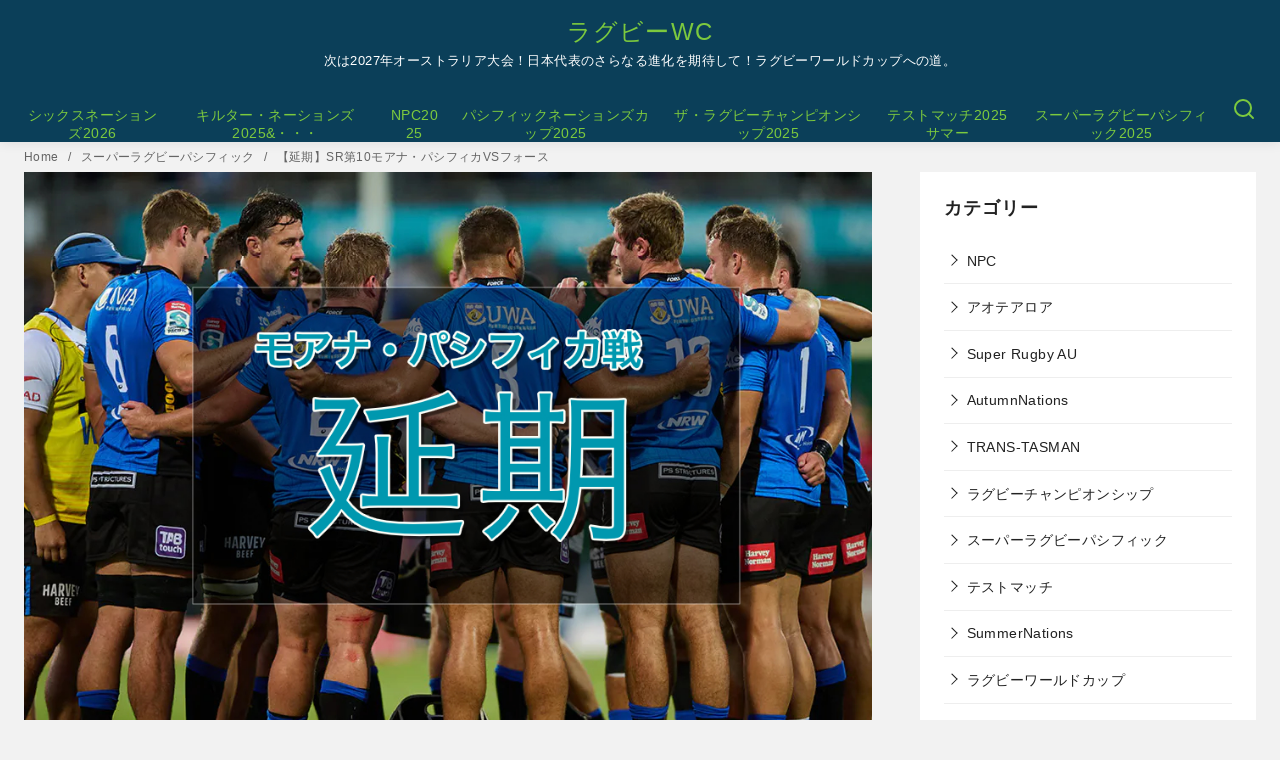

--- FILE ---
content_type: text/html; charset=utf-8
request_url: https://www.google.com/recaptcha/api2/aframe
body_size: 270
content:
<!DOCTYPE HTML><html><head><meta http-equiv="content-type" content="text/html; charset=UTF-8"></head><body><script nonce="WTXRyFwjETy9943JkgMPMw">/** Anti-fraud and anti-abuse applications only. See google.com/recaptcha */ try{var clients={'sodar':'https://pagead2.googlesyndication.com/pagead/sodar?'};window.addEventListener("message",function(a){try{if(a.source===window.parent){var b=JSON.parse(a.data);var c=clients[b['id']];if(c){var d=document.createElement('img');d.src=c+b['params']+'&rc='+(localStorage.getItem("rc::a")?sessionStorage.getItem("rc::b"):"");window.document.body.appendChild(d);sessionStorage.setItem("rc::e",parseInt(sessionStorage.getItem("rc::e")||0)+1);localStorage.setItem("rc::h",'1769026406177');}}}catch(b){}});window.parent.postMessage("_grecaptcha_ready", "*");}catch(b){}</script></body></html>